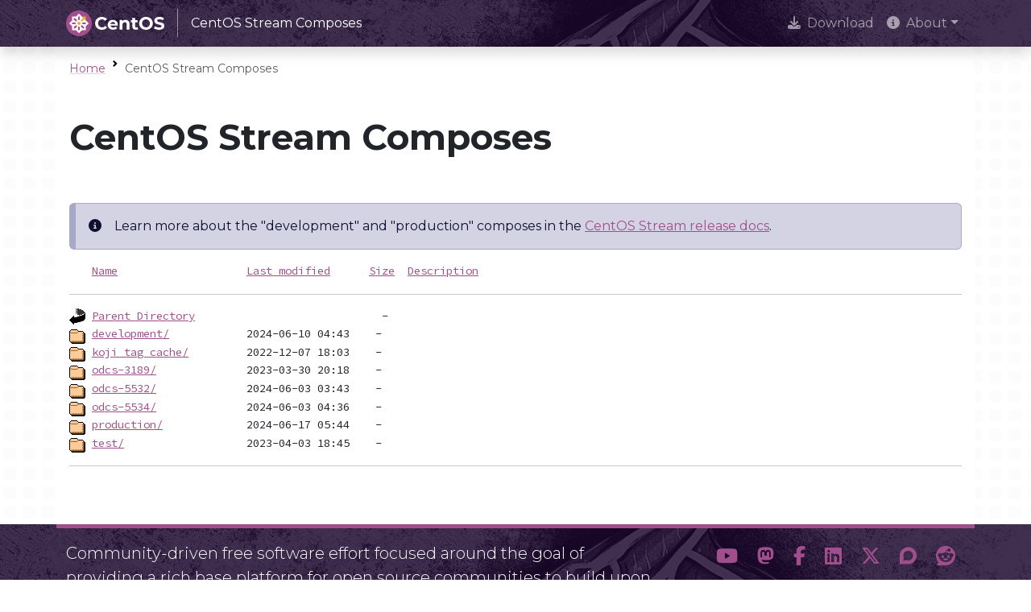

--- FILE ---
content_type: image/svg+xml
request_url: https://www.centos.org/assets/img/centos-whitelogo.svg
body_size: 3659
content:
<svg xmlns="http://www.w3.org/2000/svg" width="609.392" height="160" viewBox="0 0 161.235 42.333"><g aria-label="CentOS" style="font-weight:700;font-size:29.9666px;line-height:1.25;font-family:Montserrat;-inkscape-font-specification:&quot;Montserrat Bold&quot;;fill:#fff;fill-opacity:1;stroke-width:.749167"><path d="M865.94 362.406c3.657 0 6.683-1.319 8.66-3.746l-3.116-2.877c-1.408 1.649-3.176 2.488-5.274 2.488-3.925 0-6.712-2.757-6.712-6.713s2.787-6.712 6.712-6.712c2.098 0 3.866.839 5.274 2.457l3.117-2.877c-1.978-2.397-5.004-3.716-8.63-3.716-6.533 0-11.388 4.525-11.388 10.848s4.855 10.848 11.358 10.848M892.76 354.045c0-5.184-3.655-8.36-8.39-8.36-4.915 0-8.6 3.476-8.6 8.3 0 4.795 3.626 8.301 9.2 8.301 2.906 0 5.154-.899 6.652-2.607l-2.487-2.697c-1.11 1.049-2.338 1.558-4.046 1.558-2.457 0-4.165-1.228-4.615-3.236h12.197c.03-.39.09-.9.09-1.259m-8.36-4.824c2.098 0 3.626 1.318 3.956 3.356h-7.942c.33-2.068 1.858-3.356 3.986-3.356M905.676 345.685c-2.187 0-4.075.749-5.334 2.127v-1.888h-4.465v16.122h4.675v-7.97c0-2.967 1.618-4.346 3.866-4.346 2.067 0 3.266 1.199 3.266 3.806v8.51h4.675v-9.23c0-4.914-2.877-7.131-6.683-7.131M925.724 357.971c-.51.39-1.199.6-1.888.6-1.259 0-2.008-.75-2.008-2.128v-6.563h4.016v-3.596h-4.016v-3.926h-4.675v3.926h-2.487v3.596h2.487v6.623c0 3.835 2.218 5.783 6.024 5.783 1.438 0 2.847-.33 3.805-1.019zM940.108 362.406c6.592 0 11.477-4.585 11.477-10.848s-4.885-10.848-11.477-10.848c-6.623 0-11.477 4.615-11.477 10.848s4.854 10.848 11.477 10.848m0-4.135c-3.746 0-6.563-2.727-6.563-6.713 0-3.985 2.817-6.712 6.563-6.712s6.563 2.727 6.563 6.712c0 3.986-2.817 6.713-6.563 6.713M962.133 362.406c5.994 0 8.9-2.997 8.9-6.503 0-7.701-12.196-5.034-12.196-8.9 0-1.318 1.109-2.397 3.986-2.397 1.857 0 3.865.54 5.813 1.648l1.498-3.686c-1.947-1.228-4.644-1.858-7.282-1.858-5.963 0-8.84 2.967-8.84 6.533 0 7.791 12.197 5.094 12.197 9.02 0 1.288-1.169 2.247-4.046 2.247-2.517 0-5.154-.899-6.922-2.187l-1.648 3.656c1.858 1.438 5.214 2.427 8.54 2.427" style="fill:#fff" transform="matrix(.97561 0 0 .97561 -786.115 -321.817)"/></g><g transform="matrix(1.0529 0 0 1.05289 -387.492 265.985)"><circle cx="435.079" cy="-124.144" r="20.103" style="fill:#a14f8c;fill-opacity:1;stroke:none;stroke-width:1.32292;stroke-linecap:round;stroke-miterlimit:4;stroke-dasharray:none;stroke-opacity:1;paint-order:fill markers stroke;stop-color:#000" transform="rotate(-15)"/><path d="m384.257-249.617-3.875 3.875h-5.479v5.48l-3.875 3.875 3.875 3.874v5.48h5.48l3.874 3.875 3.875-3.875h5.48v-5.48l3.874-3.874-3.875-3.875-5.48-5.48zm1.176 3.875v4.18l-1.176 1.176-1.176-1.176v-4.18zm-6.959 1.908 2.956 2.957v1.662h-1.663l-2.956-2.956zm-3.571 6.27h4.18l1.176 1.177-1.176 1.176h-4.18zm14.434 0h4.18v2.353h-4.18l-1.176-1.176zm-9.503 3.937h1.663v1.663l-2.956 2.956-1.663-1.663zm7.184 0h1.663l2.956 2.956-1.663 1.663-2.956-2.956zm-2.76 1.143 1.175 1.176v4.18h-2.352v-4.18z" style="fill:#fff;fill-opacity:1;stroke-width:7.93746;stroke-linecap:round;paint-order:fill markers stroke;stop-color:#000" transform="translate(-53.772 39.325)scale(1.15)"/><path d="m385.433-239.09-1.176 1.04-1.176-1.04v1.526h-1.526l1.039 1.177-1.04 1.176h1.527v1.526l1.176-1.04 1.176 1.04v-1.526h1.527l-1.04-1.176 1.04-1.177h-1.527z" style="fill:#efa724;fill-opacity:1;stroke-width:8.59212;stroke-linecap:round;paint-order:fill markers stroke;stop-color:#000" transform="translate(-53.772 39.325)scale(1.15)"/><path d="m388.135-245.738 1.905 1.905-2.956 2.956v1.663h1.663l2.956-2.956 1.911 1.911-.003-5.483z" style="fill:#efa724;fill-opacity:1;stroke-width:6.14231;stroke-linecap:round;paint-order:fill markers stroke;stop-color:#000" transform="translate(-53.772 39.325)scale(1.15)"/></g></svg>